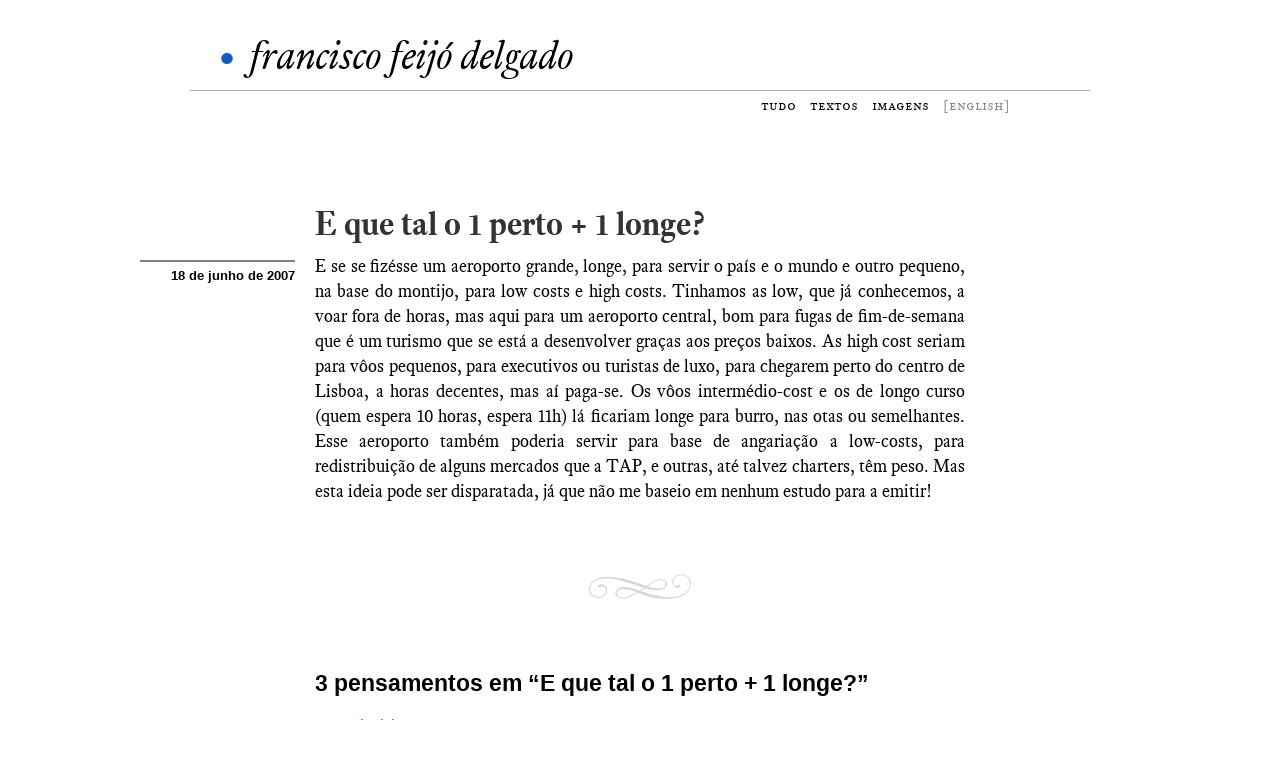

--- FILE ---
content_type: text/html; charset=UTF-8
request_url: https://blog.scheeko.org/2007/06/e_que_tal_o_1_perto_1_longe/
body_size: 8900
content:
<!DOCTYPE html>
<!--[if IE 7]>
<html class="ie ie7" lang="pt-PT">
<![endif]-->
<!--[if IE 8]>
<html class="ie ie8" lang="pt-PT">
<![endif]-->
<!--[if !(IE 7) | !(IE 8)  ]><!-->
<html lang="pt-PT">

<head>
	<meta charset="UTF-8">
	<title>E que tal o 1 perto + 1 longe? | blog.scheeko</title>
	<link rel="pingback" href="https://blog.scheeko.org/xmlrpc.php">

	<meta name="viewport" content="width=650" >
		
	<link href="https://blog.scheeko.org/wp-content/themes/scheeko2013/css/bootstrap.css" rel='stylesheet'>
	<link href="https://blog.scheeko.org/wp-content/themes/scheeko2013/css/genericons.css" rel='stylesheet'>

	<link rel="shortcut icon" href="https://blog.scheeko.org/logo/favicon.ico" />
	<link rel="apple-touch-icon" href="https://blog.scheeko.org/logo/logob57.png" />
	<link rel="apple-touch-icon" sizes="72x72" href="https://blog.scheeko.org/logo/logob72.png" />
	<link rel="apple-touch-icon" sizes="114x114" href="https://blog.scheeko.org/logo/logob114.png" />
	<link rel="apple-touch-icon" sizes="144x144" href="https://blog.scheeko.org/logo/logob144.png" />
	
	<script src="https://code.jquery.com/jquery.min.js"></script>
	<script src="https://d3js.org/d3.v3.min.js"></script>
	<script type="text/javascript" src="https://cdn.mathjax.org/mathjax/latest/MathJax.js?config=TeX-AMS-MML_HTMLorMML"></script>
	<script type="text/javascript" src="https://blog.scheeko.org/wp-content/themes/scheeko2013/js/bigfoot.js"></script>
	<script type="text/javascript">
		var bigfoot = $.bigfoot(
			{
				useFootnoteOnlyOnce: false
			}
		);
	</script>

	<meta name='robots' content='max-image-preview:large' />
<link rel="alternate" type="application/rss+xml" title="Feed de Comentários de blog.scheeko &raquo; E que tal o 1 perto + 1 longe?" href="https://blog.scheeko.org/2007/06/e_que_tal_o_1_perto_1_longe/feed/" />
<script type="text/javascript">
window._wpemojiSettings = {"baseUrl":"https:\/\/s.w.org\/images\/core\/emoji\/14.0.0\/72x72\/","ext":".png","svgUrl":"https:\/\/s.w.org\/images\/core\/emoji\/14.0.0\/svg\/","svgExt":".svg","source":{"concatemoji":"http:\/\/blog.scheeko.org\/wp-includes\/js\/wp-emoji-release.min.js?ver=6.1.1"}};
/*! This file is auto-generated */
!function(e,a,t){var n,r,o,i=a.createElement("canvas"),p=i.getContext&&i.getContext("2d");function s(e,t){var a=String.fromCharCode,e=(p.clearRect(0,0,i.width,i.height),p.fillText(a.apply(this,e),0,0),i.toDataURL());return p.clearRect(0,0,i.width,i.height),p.fillText(a.apply(this,t),0,0),e===i.toDataURL()}function c(e){var t=a.createElement("script");t.src=e,t.defer=t.type="text/javascript",a.getElementsByTagName("head")[0].appendChild(t)}for(o=Array("flag","emoji"),t.supports={everything:!0,everythingExceptFlag:!0},r=0;r<o.length;r++)t.supports[o[r]]=function(e){if(p&&p.fillText)switch(p.textBaseline="top",p.font="600 32px Arial",e){case"flag":return s([127987,65039,8205,9895,65039],[127987,65039,8203,9895,65039])?!1:!s([55356,56826,55356,56819],[55356,56826,8203,55356,56819])&&!s([55356,57332,56128,56423,56128,56418,56128,56421,56128,56430,56128,56423,56128,56447],[55356,57332,8203,56128,56423,8203,56128,56418,8203,56128,56421,8203,56128,56430,8203,56128,56423,8203,56128,56447]);case"emoji":return!s([129777,127995,8205,129778,127999],[129777,127995,8203,129778,127999])}return!1}(o[r]),t.supports.everything=t.supports.everything&&t.supports[o[r]],"flag"!==o[r]&&(t.supports.everythingExceptFlag=t.supports.everythingExceptFlag&&t.supports[o[r]]);t.supports.everythingExceptFlag=t.supports.everythingExceptFlag&&!t.supports.flag,t.DOMReady=!1,t.readyCallback=function(){t.DOMReady=!0},t.supports.everything||(n=function(){t.readyCallback()},a.addEventListener?(a.addEventListener("DOMContentLoaded",n,!1),e.addEventListener("load",n,!1)):(e.attachEvent("onload",n),a.attachEvent("onreadystatechange",function(){"complete"===a.readyState&&t.readyCallback()})),(e=t.source||{}).concatemoji?c(e.concatemoji):e.wpemoji&&e.twemoji&&(c(e.twemoji),c(e.wpemoji)))}(window,document,window._wpemojiSettings);
</script>
<style type="text/css">
img.wp-smiley,
img.emoji {
	display: inline !important;
	border: none !important;
	box-shadow: none !important;
	height: 1em !important;
	width: 1em !important;
	margin: 0 0.07em !important;
	vertical-align: -0.1em !important;
	background: none !important;
	padding: 0 !important;
}
</style>
	<link rel='stylesheet' id='wp-block-library-css' href="https://blog.scheeko.org/wp-includes/css/dist/block-library/style.min.css?ver=6.1.1" type='text/css' media='all' />
<style id='wp-block-library-inline-css' type='text/css'>
.has-text-align-justify{text-align:justify;}
</style>
<link rel='stylesheet' id='mediaelement-css' href="https://blog.scheeko.org/wp-includes/js/mediaelement/mediaelementplayer-legacy.min.css?ver=4.2.17" type='text/css' media='all' />
<link rel='stylesheet' id='wp-mediaelement-css' href="https://blog.scheeko.org/wp-includes/js/mediaelement/wp-mediaelement.min.css?ver=6.1.1" type='text/css' media='all' />
<link rel='stylesheet' id='classic-theme-styles-css' href="https://blog.scheeko.org/wp-includes/css/classic-themes.min.css?ver=1" type='text/css' media='all' />
<style id='global-styles-inline-css' type='text/css'>
body{--wp--preset--color--black: #000000;--wp--preset--color--cyan-bluish-gray: #abb8c3;--wp--preset--color--white: #ffffff;--wp--preset--color--pale-pink: #f78da7;--wp--preset--color--vivid-red: #cf2e2e;--wp--preset--color--luminous-vivid-orange: #ff6900;--wp--preset--color--luminous-vivid-amber: #fcb900;--wp--preset--color--light-green-cyan: #7bdcb5;--wp--preset--color--vivid-green-cyan: #00d084;--wp--preset--color--pale-cyan-blue: #8ed1fc;--wp--preset--color--vivid-cyan-blue: #0693e3;--wp--preset--color--vivid-purple: #9b51e0;--wp--preset--gradient--vivid-cyan-blue-to-vivid-purple: linear-gradient(135deg,rgba(6,147,227,1) 0%,rgb(155,81,224) 100%);--wp--preset--gradient--light-green-cyan-to-vivid-green-cyan: linear-gradient(135deg,rgb(122,220,180) 0%,rgb(0,208,130) 100%);--wp--preset--gradient--luminous-vivid-amber-to-luminous-vivid-orange: linear-gradient(135deg,rgba(252,185,0,1) 0%,rgba(255,105,0,1) 100%);--wp--preset--gradient--luminous-vivid-orange-to-vivid-red: linear-gradient(135deg,rgba(255,105,0,1) 0%,rgb(207,46,46) 100%);--wp--preset--gradient--very-light-gray-to-cyan-bluish-gray: linear-gradient(135deg,rgb(238,238,238) 0%,rgb(169,184,195) 100%);--wp--preset--gradient--cool-to-warm-spectrum: linear-gradient(135deg,rgb(74,234,220) 0%,rgb(151,120,209) 20%,rgb(207,42,186) 40%,rgb(238,44,130) 60%,rgb(251,105,98) 80%,rgb(254,248,76) 100%);--wp--preset--gradient--blush-light-purple: linear-gradient(135deg,rgb(255,206,236) 0%,rgb(152,150,240) 100%);--wp--preset--gradient--blush-bordeaux: linear-gradient(135deg,rgb(254,205,165) 0%,rgb(254,45,45) 50%,rgb(107,0,62) 100%);--wp--preset--gradient--luminous-dusk: linear-gradient(135deg,rgb(255,203,112) 0%,rgb(199,81,192) 50%,rgb(65,88,208) 100%);--wp--preset--gradient--pale-ocean: linear-gradient(135deg,rgb(255,245,203) 0%,rgb(182,227,212) 50%,rgb(51,167,181) 100%);--wp--preset--gradient--electric-grass: linear-gradient(135deg,rgb(202,248,128) 0%,rgb(113,206,126) 100%);--wp--preset--gradient--midnight: linear-gradient(135deg,rgb(2,3,129) 0%,rgb(40,116,252) 100%);--wp--preset--duotone--dark-grayscale: url('#wp-duotone-dark-grayscale');--wp--preset--duotone--grayscale: url('#wp-duotone-grayscale');--wp--preset--duotone--purple-yellow: url('#wp-duotone-purple-yellow');--wp--preset--duotone--blue-red: url('#wp-duotone-blue-red');--wp--preset--duotone--midnight: url('#wp-duotone-midnight');--wp--preset--duotone--magenta-yellow: url('#wp-duotone-magenta-yellow');--wp--preset--duotone--purple-green: url('#wp-duotone-purple-green');--wp--preset--duotone--blue-orange: url('#wp-duotone-blue-orange');--wp--preset--font-size--small: 13px;--wp--preset--font-size--medium: 20px;--wp--preset--font-size--large: 36px;--wp--preset--font-size--x-large: 42px;--wp--preset--spacing--20: 0.44rem;--wp--preset--spacing--30: 0.67rem;--wp--preset--spacing--40: 1rem;--wp--preset--spacing--50: 1.5rem;--wp--preset--spacing--60: 2.25rem;--wp--preset--spacing--70: 3.38rem;--wp--preset--spacing--80: 5.06rem;}:where(.is-layout-flex){gap: 0.5em;}body .is-layout-flow > .alignleft{float: left;margin-inline-start: 0;margin-inline-end: 2em;}body .is-layout-flow > .alignright{float: right;margin-inline-start: 2em;margin-inline-end: 0;}body .is-layout-flow > .aligncenter{margin-left: auto !important;margin-right: auto !important;}body .is-layout-constrained > .alignleft{float: left;margin-inline-start: 0;margin-inline-end: 2em;}body .is-layout-constrained > .alignright{float: right;margin-inline-start: 2em;margin-inline-end: 0;}body .is-layout-constrained > .aligncenter{margin-left: auto !important;margin-right: auto !important;}body .is-layout-constrained > :where(:not(.alignleft):not(.alignright):not(.alignfull)){max-width: var(--wp--style--global--content-size);margin-left: auto !important;margin-right: auto !important;}body .is-layout-constrained > .alignwide{max-width: var(--wp--style--global--wide-size);}body .is-layout-flex{display: flex;}body .is-layout-flex{flex-wrap: wrap;align-items: center;}body .is-layout-flex > *{margin: 0;}:where(.wp-block-columns.is-layout-flex){gap: 2em;}.has-black-color{color: var(--wp--preset--color--black) !important;}.has-cyan-bluish-gray-color{color: var(--wp--preset--color--cyan-bluish-gray) !important;}.has-white-color{color: var(--wp--preset--color--white) !important;}.has-pale-pink-color{color: var(--wp--preset--color--pale-pink) !important;}.has-vivid-red-color{color: var(--wp--preset--color--vivid-red) !important;}.has-luminous-vivid-orange-color{color: var(--wp--preset--color--luminous-vivid-orange) !important;}.has-luminous-vivid-amber-color{color: var(--wp--preset--color--luminous-vivid-amber) !important;}.has-light-green-cyan-color{color: var(--wp--preset--color--light-green-cyan) !important;}.has-vivid-green-cyan-color{color: var(--wp--preset--color--vivid-green-cyan) !important;}.has-pale-cyan-blue-color{color: var(--wp--preset--color--pale-cyan-blue) !important;}.has-vivid-cyan-blue-color{color: var(--wp--preset--color--vivid-cyan-blue) !important;}.has-vivid-purple-color{color: var(--wp--preset--color--vivid-purple) !important;}.has-black-background-color{background-color: var(--wp--preset--color--black) !important;}.has-cyan-bluish-gray-background-color{background-color: var(--wp--preset--color--cyan-bluish-gray) !important;}.has-white-background-color{background-color: var(--wp--preset--color--white) !important;}.has-pale-pink-background-color{background-color: var(--wp--preset--color--pale-pink) !important;}.has-vivid-red-background-color{background-color: var(--wp--preset--color--vivid-red) !important;}.has-luminous-vivid-orange-background-color{background-color: var(--wp--preset--color--luminous-vivid-orange) !important;}.has-luminous-vivid-amber-background-color{background-color: var(--wp--preset--color--luminous-vivid-amber) !important;}.has-light-green-cyan-background-color{background-color: var(--wp--preset--color--light-green-cyan) !important;}.has-vivid-green-cyan-background-color{background-color: var(--wp--preset--color--vivid-green-cyan) !important;}.has-pale-cyan-blue-background-color{background-color: var(--wp--preset--color--pale-cyan-blue) !important;}.has-vivid-cyan-blue-background-color{background-color: var(--wp--preset--color--vivid-cyan-blue) !important;}.has-vivid-purple-background-color{background-color: var(--wp--preset--color--vivid-purple) !important;}.has-black-border-color{border-color: var(--wp--preset--color--black) !important;}.has-cyan-bluish-gray-border-color{border-color: var(--wp--preset--color--cyan-bluish-gray) !important;}.has-white-border-color{border-color: var(--wp--preset--color--white) !important;}.has-pale-pink-border-color{border-color: var(--wp--preset--color--pale-pink) !important;}.has-vivid-red-border-color{border-color: var(--wp--preset--color--vivid-red) !important;}.has-luminous-vivid-orange-border-color{border-color: var(--wp--preset--color--luminous-vivid-orange) !important;}.has-luminous-vivid-amber-border-color{border-color: var(--wp--preset--color--luminous-vivid-amber) !important;}.has-light-green-cyan-border-color{border-color: var(--wp--preset--color--light-green-cyan) !important;}.has-vivid-green-cyan-border-color{border-color: var(--wp--preset--color--vivid-green-cyan) !important;}.has-pale-cyan-blue-border-color{border-color: var(--wp--preset--color--pale-cyan-blue) !important;}.has-vivid-cyan-blue-border-color{border-color: var(--wp--preset--color--vivid-cyan-blue) !important;}.has-vivid-purple-border-color{border-color: var(--wp--preset--color--vivid-purple) !important;}.has-vivid-cyan-blue-to-vivid-purple-gradient-background{background: var(--wp--preset--gradient--vivid-cyan-blue-to-vivid-purple) !important;}.has-light-green-cyan-to-vivid-green-cyan-gradient-background{background: var(--wp--preset--gradient--light-green-cyan-to-vivid-green-cyan) !important;}.has-luminous-vivid-amber-to-luminous-vivid-orange-gradient-background{background: var(--wp--preset--gradient--luminous-vivid-amber-to-luminous-vivid-orange) !important;}.has-luminous-vivid-orange-to-vivid-red-gradient-background{background: var(--wp--preset--gradient--luminous-vivid-orange-to-vivid-red) !important;}.has-very-light-gray-to-cyan-bluish-gray-gradient-background{background: var(--wp--preset--gradient--very-light-gray-to-cyan-bluish-gray) !important;}.has-cool-to-warm-spectrum-gradient-background{background: var(--wp--preset--gradient--cool-to-warm-spectrum) !important;}.has-blush-light-purple-gradient-background{background: var(--wp--preset--gradient--blush-light-purple) !important;}.has-blush-bordeaux-gradient-background{background: var(--wp--preset--gradient--blush-bordeaux) !important;}.has-luminous-dusk-gradient-background{background: var(--wp--preset--gradient--luminous-dusk) !important;}.has-pale-ocean-gradient-background{background: var(--wp--preset--gradient--pale-ocean) !important;}.has-electric-grass-gradient-background{background: var(--wp--preset--gradient--electric-grass) !important;}.has-midnight-gradient-background{background: var(--wp--preset--gradient--midnight) !important;}.has-small-font-size{font-size: var(--wp--preset--font-size--small) !important;}.has-medium-font-size{font-size: var(--wp--preset--font-size--medium) !important;}.has-large-font-size{font-size: var(--wp--preset--font-size--large) !important;}.has-x-large-font-size{font-size: var(--wp--preset--font-size--x-large) !important;}
.wp-block-navigation a:where(:not(.wp-element-button)){color: inherit;}
:where(.wp-block-columns.is-layout-flex){gap: 2em;}
.wp-block-pullquote{font-size: 1.5em;line-height: 1.6;}
</style>
<link rel='stylesheet' id='genericons-css' href="https://blog.scheeko.org/wp-content/plugins/jetpack/_inc/genericons/genericons/genericons.css?ver=3.1" type='text/css' media='all' />
<link rel='stylesheet' id='twentythirteen-style-css' href="https://blog.scheeko.org/wp-content/themes/scheeko2013/style.css?ver=2013-07-18" type='text/css' media='all' />
<script type='text/javascript' src="https://blog.scheeko.org/wp-includes/js/jquery/jquery.min.js?ver=3.6.1" id='jquery-core-js'></script>
<script type='text/javascript' src="https://blog.scheeko.org/wp-includes/js/jquery/jquery-migrate.min.js?ver=3.3.2" id='jquery-migrate-js'></script>
<script type='text/javascript' src="https://blog.scheeko.org/wp-content/plugins/revslider/public/assets/js/rbtools.min.js?ver=6.6.8" async id='tp-tools-js'></script>
<script type='text/javascript' src="https://blog.scheeko.org/wp-content/plugins/revslider/public/assets/js/rs6.min.js?ver=6.6.8" async id='revmin-js'></script>
<link rel="https://api.w.org/" href="https://blog.scheeko.org/wp-json/" /><link rel="alternate" type="application/json" href="https://blog.scheeko.org/wp-json/wp/v2/posts/366" /><link rel="EditURI" type="application/rsd+xml" title="RSD" href="https://blog.scheeko.org/xmlrpc.php?rsd" />
<link rel="wlwmanifest" type="application/wlwmanifest+xml" href="https://blog.scheeko.org/wp-includes/wlwmanifest.xml" />
<meta name="generator" content="WordPress 6.1.1" />
<link rel="canonical" href="https://blog.scheeko.org/2007/06/e_que_tal_o_1_perto_1_longe/" />
<link rel='shortlink' href='https://blog.scheeko.org/?p=366' />
<link rel="alternate" type="application/json+oembed" href="https://blog.scheeko.org/wp-json/oembed/1.0/embed?url=https%3A%2F%2Fblog.scheeko.org%2F2007%2F06%2Fe_que_tal_o_1_perto_1_longe%2F" />
<link rel="alternate" type="text/xml+oembed" href="https://blog.scheeko.org/wp-json/oembed/1.0/embed?url=https%3A%2F%2Fblog.scheeko.org%2F2007%2F06%2Fe_que_tal_o_1_perto_1_longe%2F&#038;format=xml" />

<meta http-equiv="Content-Language" content="pt-PT" />
<style type="text/css" media="screen">
.ppqtrans_flag span{display:none}
.ppqtrans_flag{height:12px;width:18px;display:block}
.ppqtrans_flag_and_text{padding-left:20px}
.ppqtrans_flag_and_text{padding-left:20px}
.ppqtrans_flag_pt { background:url(https://blog.scheeko.org/wp-content/plugins/qtranslate-xp/flags/pt.png) no-repeat }
.ppqtrans_flag_en { background:url(https://blog.scheeko.org/wp-content/plugins/qtranslate-xp/flags/gb.png) no-repeat }
</style>
<link hreflang="en" href="https://blog.scheeko.org/en/2007/06/e_que_tal_o_1_perto_1_longe/" rel="alternate" />
	<style>img#wpstats{display:none}</style>
		<meta name="generator" content="Powered by Slider Revolution 6.6.8 - responsive, Mobile-Friendly Slider Plugin for WordPress with comfortable drag and drop interface." />

<!-- Jetpack Open Graph Tags -->
<meta property="og:type" content="article" />
<meta property="og:title" content="E que tal o 1 perto + 1 longe?" />
<meta property="og:url" content="https://blog.scheeko.org/2007/06/e_que_tal_o_1_perto_1_longe/" />
<meta property="og:description" content="E se se fizésse um aeroporto grande, longe, para servir o país e o mundo e outro pequeno, na base do montijo, para low costs e high costs. Tinhamos as low, que já conhecemos, a voar fora de horas, …" />
<meta property="article:published_time" content="2007-06-19T02:58:29+00:00" />
<meta property="article:modified_time" content="2007-06-19T02:58:29+00:00" />
<meta property="og:site_name" content="blog.scheeko" />
<meta property="og:image" content="https://s0.wp.com/i/blank.jpg" />
<meta property="og:image:alt" content="" />
<meta property="og:locale" content="pt_PT" />
<meta name="twitter:text:title" content="E que tal o 1 perto + 1 longe?" />
<meta name="twitter:card" content="summary" />

<!-- End Jetpack Open Graph Tags -->
<script>function setREVStartSize(e){
			//window.requestAnimationFrame(function() {
				window.RSIW = window.RSIW===undefined ? window.innerWidth : window.RSIW;
				window.RSIH = window.RSIH===undefined ? window.innerHeight : window.RSIH;
				try {
					var pw = document.getElementById(e.c).parentNode.offsetWidth,
						newh;
					pw = pw===0 || isNaN(pw) || (e.l=="fullwidth" || e.layout=="fullwidth") ? window.RSIW : pw;
					e.tabw = e.tabw===undefined ? 0 : parseInt(e.tabw);
					e.thumbw = e.thumbw===undefined ? 0 : parseInt(e.thumbw);
					e.tabh = e.tabh===undefined ? 0 : parseInt(e.tabh);
					e.thumbh = e.thumbh===undefined ? 0 : parseInt(e.thumbh);
					e.tabhide = e.tabhide===undefined ? 0 : parseInt(e.tabhide);
					e.thumbhide = e.thumbhide===undefined ? 0 : parseInt(e.thumbhide);
					e.mh = e.mh===undefined || e.mh=="" || e.mh==="auto" ? 0 : parseInt(e.mh,0);
					if(e.layout==="fullscreen" || e.l==="fullscreen")
						newh = Math.max(e.mh,window.RSIH);
					else{
						e.gw = Array.isArray(e.gw) ? e.gw : [e.gw];
						for (var i in e.rl) if (e.gw[i]===undefined || e.gw[i]===0) e.gw[i] = e.gw[i-1];
						e.gh = e.el===undefined || e.el==="" || (Array.isArray(e.el) && e.el.length==0)? e.gh : e.el;
						e.gh = Array.isArray(e.gh) ? e.gh : [e.gh];
						for (var i in e.rl) if (e.gh[i]===undefined || e.gh[i]===0) e.gh[i] = e.gh[i-1];
											
						var nl = new Array(e.rl.length),
							ix = 0,
							sl;
						e.tabw = e.tabhide>=pw ? 0 : e.tabw;
						e.thumbw = e.thumbhide>=pw ? 0 : e.thumbw;
						e.tabh = e.tabhide>=pw ? 0 : e.tabh;
						e.thumbh = e.thumbhide>=pw ? 0 : e.thumbh;
						for (var i in e.rl) nl[i] = e.rl[i]<window.RSIW ? 0 : e.rl[i];
						sl = nl[0];
						for (var i in nl) if (sl>nl[i] && nl[i]>0) { sl = nl[i]; ix=i;}
						var m = pw>(e.gw[ix]+e.tabw+e.thumbw) ? 1 : (pw-(e.tabw+e.thumbw)) / (e.gw[ix]);
						newh =  (e.gh[ix] * m) + (e.tabh + e.thumbh);
					}
					var el = document.getElementById(e.c);
					if (el!==null && el) el.style.height = newh+"px";
					el = document.getElementById(e.c+"_wrapper");
					if (el!==null && el) {
						el.style.height = newh+"px";
						el.style.display = "block";
					}
				} catch(e){
					console.log("Failure at Presize of Slider:" + e)
				}
			//});
		  };</script>
	
	<link href="https://blog.scheeko.org/wp-content/themes/scheeko2013/css/bigfoot-ffd.css" rel='stylesheet'>
	
	
	
</head>

		
		
<body>
<div id="wrapper">
	<header>
	
	<div id="top-banner">
		 <span class="redDot">•</span><a href="/">francisco feijó delgado</a>
	</div>

	<div id="menu">
		<ul>
		  
			<li><a href="/" class="">tudo</a></li>
			<li><a href="/textos/" class="">textos</a></li>
			<li><a href="/fotografia/" class="">imagens</a></li>
			<li><a href="/en/2007/06/e_que_tal_o_1_perto_1_longe/" class="language">[english]</a></li>
		 
		</ul>
		
		
	</div>
	




	
	    
	</header>
	<main>


		
		

	<div class="post-text" id="post-366">
		<div class="banner"></div>
		<div class="title"><a href="https://blog.scheeko.org/2007/06/e_que_tal_o_1_perto_1_longe/">E que tal o 1 perto + 1 longe?</a></div>
		<div class="notes">
			<div class="notes-block show-wide">
				<p><b>18 de junho de 2007</b></p>
				<p></p>
									<p>  </p>
			</div>
		</div>
		
					<p>E se se fizésse um aeroporto grande, longe, para servir o país e o mundo e outro pequeno, na base do montijo, para low costs e high costs. Tinhamos as low, que já conhecemos, a voar fora de horas, mas aqui para um aeroporto central, bom para fugas de fim-de-semana que é um turismo que se está a desenvolver graças aos preços baixos. As high cost seriam para vôos pequenos, para executivos ou turistas de luxo, para chegarem perto do centro de Lisboa, a horas decentes, mas aí paga-se. Os vôos intermédio-cost e os de longo curso (quem espera 10 horas, espera 11h) lá ficariam longe para burro, nas otas ou semelhantes. Esse aeroporto também poderia servir para base de angariação a low-costs, para redistribuição de alguns mercados que a TAP, e outras, até talvez charters, têm peso. Mas esta ideia pode ser disparatada, já que não me baseio em nenhum estudo para a emitir!</p>
					
		<div class="notes-bottom hide-wide">
				<p>18 de junho de 2007  </p>
		</div>
	</div>

			
	<div class="separator"></div>
	

		
<div id="comments" class="comments-area">

			<h2 class="comments-title">
			3 pensamentos em &ldquo;<span>E que tal o 1 perto + 1 longe?</span>&rdquo;		</h2>

		<ol class="comment-list">
					<li class="comment even thread-even depth-1" id="comment-534">
				<div id="div-comment-534" class="comment-body">
				<div class="comment-author vcard">
			<img alt='' src='http://1.gravatar.com/avatar/a45bc1bfbbc49d9b7be8f2a41a04522e?s=74&#038;d=blank&#038;r=g' srcset='http://1.gravatar.com/avatar/a45bc1bfbbc49d9b7be8f2a41a04522e?s=148&#038;d=blank&#038;r=g 2x' class='avatar avatar-74 photo' height='74' width='74' loading='lazy' decoding='async'/>			<cite class="fn"><a href='http://www.botinhas.com' rel='external nofollow ugc' class='url'>botinhas</a></cite> <span class="says">says:</span>		</div>
		
		<div class="comment-meta commentmetadata">
			<a href="https://blog.scheeko.org/2007/06/e_que_tal_o_1_perto_1_longe/#comment-534">18 18UTC junho 18UTC 2007 às 23:22 11Mon, 18 Jun 2007 23:22:31 +000031.</a>		</div>

		<p>O importante é que se mantenha a Portela. Quanto à localização do +1 gostaria mto que fosse Montijo. Alcochete tb não me parece má hipótese mas margem norte: jamais!!!</p>

		
				</div>
				</li><!-- #comment-## -->
		<li class="comment odd alt thread-odd thread-alt depth-1" id="comment-535">
				<div id="div-comment-535" class="comment-body">
				<div class="comment-author vcard">
			<img alt='' src='http://0.gravatar.com/avatar/6a3304192235e8d2d2332b48043f0538?s=74&#038;d=blank&#038;r=g' srcset='http://0.gravatar.com/avatar/6a3304192235e8d2d2332b48043f0538?s=148&#038;d=blank&#038;r=g 2x' class='avatar avatar-74 photo' height='74' width='74' loading='lazy' decoding='async'/>			<cite class="fn"><a href="https://cavedoramalho.blogspot.com" rel='external nofollow ugc' class='url'>Ricardo Ramalho</a></cite> <span class="says">says:</span>		</div>
		
		<div class="comment-meta commentmetadata">
			<a href="https://blog.scheeko.org/2007/06/e_que_tal_o_1_perto_1_longe/#comment-535">19 19UTC junho 19UTC 2007 às 09:45 09Tue, 19 Jun 2007 09:45:05 +000005.</a>		</div>

		<p>Botinhas: Agora a pergunta de um milhão de Euros&#8230;<br />
Porquê, e em base de quê?<br />
Esta questão é linda! Toda a gente toma partido, tem uma &#8220;ideia formada&#8221;, quando na realidade serão poucos os que terão competência para opinar&#8230; Com base na nossa experiência podemos ter uma opinião, claro! Mas não é particularmente relevante, é só uma mera opinião não (e sublinho o &#8216;não&#8217;) fundamentada.<br />
Começou-se a falar mais com o coração do que com a razão, e depois partiu-se para a partidarização. Seja qual for a escolha <b>nunca</b> será consensual&#8230; É pena.</p>

		
				</div>
				</li><!-- #comment-## -->
		<li class="comment even thread-even depth-1" id="comment-536">
				<div id="div-comment-536" class="comment-body">
				<div class="comment-author vcard">
			<img alt='' src='http://1.gravatar.com/avatar/a9e2a7fd8c29a70960f384e8cc2ae873?s=74&#038;d=blank&#038;r=g' srcset='http://1.gravatar.com/avatar/a9e2a7fd8c29a70960f384e8cc2ae873?s=148&#038;d=blank&#038;r=g 2x' class='avatar avatar-74 photo' height='74' width='74' loading='lazy' decoding='async'/>			<cite class="fn"><a href="https://blog.scheeko.org" rel='external nofollow ugc' class='url'>francisco delgado</a></cite> <span class="says">says:</span>		</div>
		
		<div class="comment-meta commentmetadata">
			<a href="https://blog.scheeko.org/2007/06/e_que_tal_o_1_perto_1_longe/#comment-536">24 24UTC junho 24UTC 2007 às 16:17 04Sun, 24 Jun 2007 16:17:01 +000001.</a>		</div>

		<p>Procurar opiniões cem por cento consensuais é utópico. Obviamente que não podemos taambém sabermos de todos os estudos e conhecer todas as implicações, mas pelo que vamos lendo podemos saber algumas coisas, outras vindas das nossas próprias ideias e outras ainda do que ouvimos dizer.<br />
Não sei se a Portela a médio-longo prazo serve ou não. A mim parece-me que não, sobretudo pela questão da segurança e do espaço que ocupa. Acho é que é imprescindível uma solução de curta-distância e o Montijo poderá muito bom sê-lo. Acho também que a opção Portela + 1 pode ser uma boa solução intermédia antes do 1 + perto, 1 + longe. Construí-se primeiro o aeroporto pequeno do montijo, depois o grande e só depois se desactivava a Portela.</p>

		
				</div>
				</li><!-- #comment-## -->
		</ol><!-- .comment-list -->

		
				<p class="no-comments">Os comentários estão fechados.</p>
		
	
	
</div><!-- #comments -->	

	
	
"

</main>
<footer>
	<div id="footer-container">
		<div id="footer-container-left">
			<a href="http://www.scheeko.org"><img src="https://blog.scheeko.org/wp-content/themes/scheeko2013/images/scheekoorg.png" alt="scheekoorg" width="163" height="57" /></a>

		</div>
		<div id="footer-container-right">
			<form method="get" id="searchform" action="https://blog.scheeko.org">
				<label for="s" class="assistive-text">Search</label>
				<input type="text" class="field" name="s" id="s" placeholder="Search" />
				<input type="submit" class="submit" name="submit" id="searchsubmit" value="Search" />
			</form>
							
			copyright &copy; 2003-2026		</div>
		
			<div id="footer-container-links">
				<ul>
					<li>
						<a href="http://www.scheeko.org">
							 
								Sobre
							 
						</a>
					</li>
					<li>
						<div class="btn-group dropup">
						  <a class="btn-mini dropdown-toggle" data-toggle="dropdown" href="#">
						     
								Contacto
							 
						  </a>
						  <ul class="dropdown-menu">
						    <li><a href="/cdn-cgi/l/email-protection#9cfef0f3fbdceffff4f9f9f7f3b2f3eefb"><span class="__cf_email__" data-cfemail="bddfd1d2dafdceded5d8d8d6d293d2cfda">[email&#160;protected]</span></a></li>
                <li><a rel="me" href="https://masto.pt/@scheeko">Mastodon</a></li>
						  </ul>
						</div>
					</li>
					<li>
						<div class="btn-group dropup">
						  <a class="btn-mini dropdown-toggle" data-toggle="dropdown" href="#">
						     
								Arquivo
							 
						  </a>
						  <ul class="dropdown-menu">
						    	<li><a href='https://blog.scheeko.org/2020/' title='2020'>2020 &nbsp;(2)</a></li>
	<li><a href='https://blog.scheeko.org/2019/' title='2019'>2019 &nbsp;(1)</a></li>
	<li><a href='https://blog.scheeko.org/2016/' title='2016'>2016 &nbsp;(3)</a></li>
	<li><a href='https://blog.scheeko.org/2015/' title='2015'>2015 &nbsp;(5)</a></li>
	<li><a href='https://blog.scheeko.org/2014/' title='2014'>2014 &nbsp;(10)</a></li>
	<li><a href='https://blog.scheeko.org/2013/' title='2013'>2013 &nbsp;(19)</a></li>
	<li><a href='https://blog.scheeko.org/2012/' title='2012'>2012 &nbsp;(18)</a></li>
	<li><a href='https://blog.scheeko.org/2011/' title='2011'>2011 &nbsp;(7)</a></li>
	<li><a href='https://blog.scheeko.org/2010/' title='2010'>2010 &nbsp;(14)</a></li>
	<li><a href='https://blog.scheeko.org/2009/' title='2009'>2009 &nbsp;(148)</a></li>
	<li><a href='https://blog.scheeko.org/2008/' title='2008'>2008 &nbsp;(175)</a></li>
	<li><a href='https://blog.scheeko.org/2007/' title='2007'>2007 &nbsp;(83)</a></li>
	<li><a href='https://blog.scheeko.org/2006/' title='2006'>2006 &nbsp;(74)</a></li>
	<li><a href='https://blog.scheeko.org/2005/' title='2005'>2005 &nbsp;(55)</a></li>
	<li><a href='https://blog.scheeko.org/2004/' title='2004'>2004 &nbsp;(84)</a></li>
	<li><a href='https://blog.scheeko.org/2003/' title='2003'>2003 &nbsp;(72)</a></li>
						  </ul>
						</div>
					</li>
				</ul>
			</div>
			
	</div>
</footer>
</div>


	<script data-cfasync="false" src="/cdn-cgi/scripts/5c5dd728/cloudflare-static/email-decode.min.js"></script><script src="https://blog.scheeko.org/wp-content/themes/scheeko2013/js/retina.js"></script>
	<script src="https://blog.scheeko.org/wp-content/themes/scheeko2013/js/bootstrap.min.js"></script>
<!--	
	<script src="http://blog.scheeko.org/wp-content/themes/scheeko2013/js/modernizr.custom.js"></script>	
	<script src="http://blog.scheeko.org/wp-content/themes/scheeko2013/js/toucheffects.js"></script>
	<script src="http://blog.scheeko.org/wp-content/themes/scheeko2013/js/hammer.min.js"></script>
-->
	

	<script type="text/javascript">
		var disqus_config = function () { 
			 
				this.language = "pt";
			 
		};


		function adjustIframes()
		{
		  $('iframe').each(function(){
		    var
		    $this       = $(this),
		    proportion  = $this.data( 'proportion' ),
		    w           = $this.attr('width'),
		    actual_w    = $this.width();
		    
		    if ( ! proportion )
		    {
		        proportion = $this.attr('height') / w;
		        $this.data( 'proportion', proportion );
		    }
		  
		    if ( actual_w != w )
		    {
		        $this.css( 'height', Math.round( actual_w * proportion ) + 'px' );
		    }
		  });
		}
		$(window).on('resize load',adjustIframes);
	</script>

	<script>
  (function(i,s,o,g,r,a,m){i['GoogleAnalyticsObject']=r;i[r]=i[r]||function(){
  (i[r].q=i[r].q||[]).push(arguments)},i[r].l=1*new Date();a=s.createElement(o),
  m=s.getElementsByTagName(o)[0];a.async=1;a.src=g;m.parentNode.insertBefore(a,m)
  })(window,document,'script','//www.google-analytics.com/analytics.js','ga');

  ga('create', 'UA-157275-1', 'auto');
  ga('send', 'pageview');

</script>
<script defer src="https://static.cloudflareinsights.com/beacon.min.js/vcd15cbe7772f49c399c6a5babf22c1241717689176015" integrity="sha512-ZpsOmlRQV6y907TI0dKBHq9Md29nnaEIPlkf84rnaERnq6zvWvPUqr2ft8M1aS28oN72PdrCzSjY4U6VaAw1EQ==" data-cf-beacon='{"version":"2024.11.0","token":"1a04dfe748c5459486c61faea27d10cb","r":1,"server_timing":{"name":{"cfCacheStatus":true,"cfEdge":true,"cfExtPri":true,"cfL4":true,"cfOrigin":true,"cfSpeedBrain":true},"location_startswith":null}}' crossorigin="anonymous"></script>
</body>
</html>


